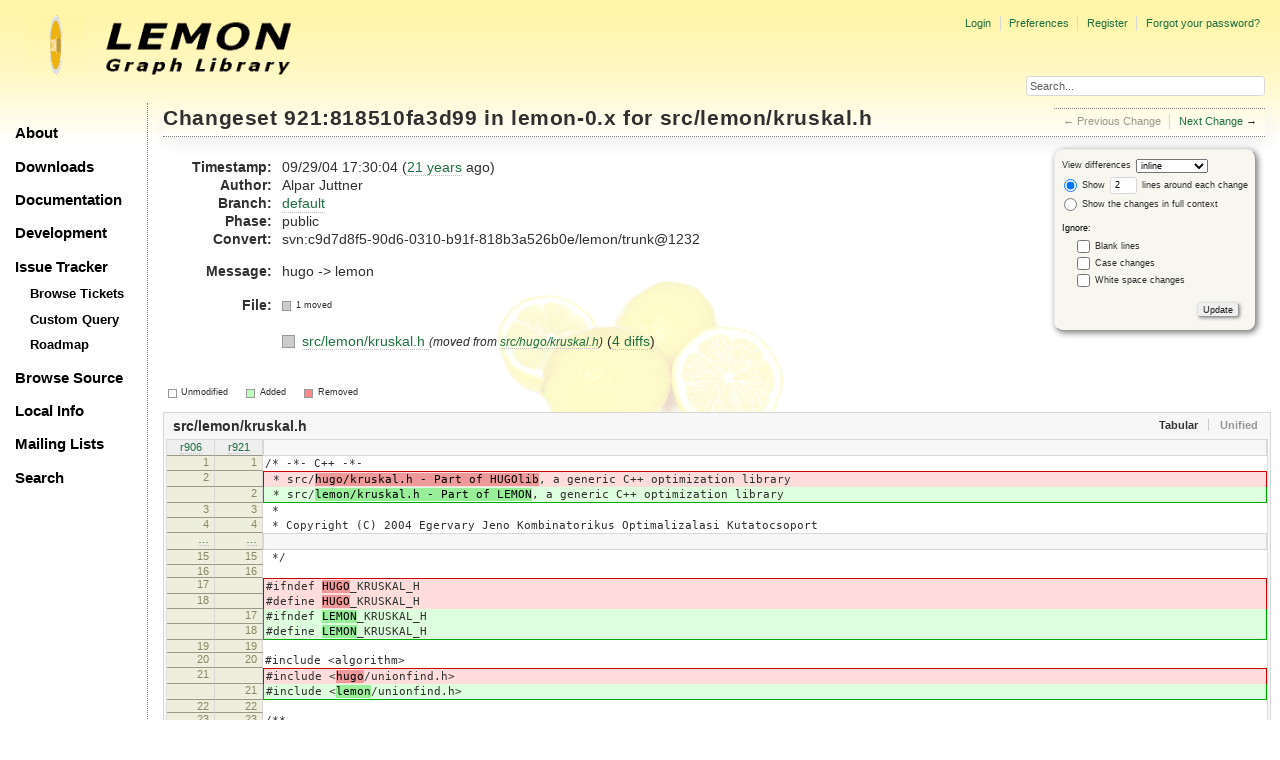

--- FILE ---
content_type: text/html;charset=utf-8
request_url: https://lemon.cs.elte.hu/trac/lemon/changeset/818510fa3d99e8c960874b7074d950a2013098a9/lemon-0.x/src/lemon/kruskal.h
body_size: 20376
content:
<!DOCTYPE html PUBLIC "-//W3C//DTD XHTML 1.0 Strict//EN" "http://www.w3.org/TR/xhtml1/DTD/xhtml1-strict.dtd">
<html xmlns="http://www.w3.org/1999/xhtml">
  
  

  


  <head>
    <title>
      Changeset 921:818510fa3d99 for src/lemon/kruskal.h – LEMON
    </title>
      <meta http-equiv="Content-Type" content="text/html; charset=UTF-8" />
      <meta http-equiv="X-UA-Compatible" content="IE=edge" />
    <!--[if IE]><script type="text/javascript">
      if (/^#__msie303:/.test(window.location.hash))
        window.location.replace(window.location.hash.replace(/^#__msie303:/, '#'));
    </script><![endif]-->
          <link rel="search" href="/trac/lemon/search" />
          <link rel="help" href="/trac/lemon/wiki/TracGuide" />
          <link rel="alternate" href="?format=diff&amp;new=818510fa3d99e8c960874b7074d950a2013098a9" type="text/plain" class="diff" title="Unified Diff" />
          <link rel="alternate" href="?format=zip&amp;new=818510fa3d99e8c960874b7074d950a2013098a9" type="application/zip" class="zip" title="Zip Archive" />
          <link rel="next" href="/trac/lemon/changeset/e997802b855ce873e201a5cd0e9c23a8128e807d/lemon-0.x/src/lemon/kruskal.h" title="Changeset 986:e997802b855c for src/lemon/kruskal.h" />
          <link rel="start" href="/trac/lemon/wiki" />
          <link rel="stylesheet" href="/trac/lemon/chrome/common/css/trac.css" type="text/css" />
          <link rel="stylesheet" href="/trac/lemon/chrome/common/css/changeset.css" type="text/css" />
          <link rel="stylesheet" href="/trac/lemon/chrome/common/css/diff.css" type="text/css" />
          <link rel="stylesheet" href="/trac/lemon/chrome/common/css/code.css" type="text/css" />
          <link rel="icon" href="/trac/lemon/chrome/site/lemon.ico" type="image/x-icon" />
    <style id="trac-noscript" type="text/css">.trac-noscript { display: none !important }</style>
      <link type="application/opensearchdescription+xml" rel="search" href="/trac/lemon/search/opensearch" title="Search LEMON" />
      <script type="text/javascript" charset="utf-8" src="/trac/lemon/chrome/common/js/jquery.js"></script>
      <script type="text/javascript" charset="utf-8" src="/trac/lemon/chrome/common/js/babel.js"></script>
      <script type="text/javascript" charset="utf-8" src="/trac/lemon/chrome/common/js/trac.js"></script>
      <script type="text/javascript" charset="utf-8" src="/trac/lemon/chrome/common/js/search.js"></script>
      <script type="text/javascript" charset="utf-8" src="/trac/lemon/chrome/common/js/diff.js"></script>
    <script type="text/javascript">
      jQuery("#trac-noscript").remove();
      jQuery(document).ready(function($) {
        $(".trac-autofocus").focus();
        $(".trac-target-new").attr("target", "_blank");
        if ($.ui) { /* is jquery-ui added? */
          $(".trac-datepicker:not([readonly])").prop("autocomplete", "off").datepicker();
          $(".trac-datetimepicker:not([readonly])").prop("autocomplete", "off").datetimepicker();
          $("#main").addClass("trac-nodatetimehint");
        }
        $(".trac-disable").disableSubmit(".trac-disable-determinant");
        setTimeout(function() { $(".trac-scroll").scrollToTop() }, 1);
        $(".trac-disable-on-submit").disableOnSubmit();
      });
    </script>
    <script type="text/javascript">
      jQuery(document).ready(function($) {
        $(".trac-toggledeleted").show().click(function() {
                  $(this).siblings().find(".trac-deleted").toggle();
                  return false;
        }).click();
        $("#content").find("li.entry h2 a").parent().addAnchor(_("Link to this diff"));
      });
    </script>
    <link rel="stylesheet" type="text/css" href="/trac/lemon/chrome/site/lemon.css" />
  </head>
  <body>
    <div id="lemon_logo">
      <a id="lemon_logo_img" href="http://www.coin-or.org/"><img src="/trac/lemon/chrome/site/lemon-logo.gif" alt="COIN-OR::LEMON" /></a>
    </div>
    <div id="lemon_logo_text">
      <a id="lemon_logo_text_img" href="/trac/lemon"><img src="/trac/lemon/chrome/site/lemon-text.png" alt="COIN-OR::LEMON - Graph Library" /></a>
    </div>
    <div id="lemon_search">
      <form style="text-align: right" action="/trac/lemon/search" method="get"><div>
        <input id="lemon_search_input" type="text" name="q" size="32" value="Search..." onblur="if(this.value=='') this.value='Search...';" onfocus="if(this.value=='Search...') this.value='';" />
        <input type="hidden" name="wiki" value="on" />
        <input type="hidden" name="changeset" value="on" />
        <input type="hidden" name="ticket" value="on" />
      </div></form>
    </div>
    <div id="lemon_side_menu">
      <p class="menu1"><a href="/trac/lemon">About</a></p>
      <p class="menu1"><a href="/trac/lemon/wiki/Downloads">Downloads</a></p>
      <p class="menu1"><a href="/trac/lemon/wiki/Documentation">Documentation</a></p>
      <p class="menu1"><a href="/trac/lemon/wiki/Development">Development</a></p>
      <p class="menu1"><a href="/trac/lemon/wiki/IssueTracker">Issue Tracker</a></p>
        <p class="menu2"><a href="/trac/lemon/report">Browse Tickets</a></p>
        <p class="menu2"><a href="/trac/lemon/query">Custom Query</a></p>
        <p class="menu2"><a href="/trac/lemon/roadmap">Roadmap</a></p>
      <p class="menu1"><a href="/trac/lemon/browser">Browse Source</a></p>
      <p class="menu1"><a href="/trac/lemon/wiki/LocalSite">Local Info</a></p>
      <p class="menu1"><a href="/trac/lemon/wiki/MailingLists">Mailing Lists</a></p>
      <p class="menu1"><a href="/trac/lemon/search">Search</a></p>
    </div>
    <div id="siteheader">
    </div>
    <div id="lemon_trac_page">
    <div id="banner">
      <div id="header">
        <a id="logo" href="http://www.coin-or.org/"><img src="/trac/lemon/chrome/site/lemon-logo.gif" alt="COIN-OR::LEMON - Graph Library" height="60" width="60" /></a>
      </div>
      <form id="search" action="/trac/lemon/search" method="get">
        <div>
          <label for="proj-search">Search:</label>
          <input type="text" id="proj-search" name="q" size="18" value="" />
          <input type="submit" value="Search" />
        </div>
      </form>
      <div id="metanav" class="nav">
    <ul>
      <li class="first"><a href="/trac/lemon/login">Login</a></li><li><a href="/trac/lemon/prefs">Preferences</a></li><li><a href="/trac/lemon/register">Register</a></li><li class="last"><a href="/trac/lemon/reset_password">Forgot your password?</a></li>
    </ul>
  </div>
    </div>
    <div id="mainnav" class="nav">
    <ul>
      <li class="first"><a href="/trac/lemon/wiki">Wiki</a></li><li><a href="/trac/lemon/timeline">Timeline</a></li><li><a href="/trac/lemon/roadmap">Roadmap</a></li><li class="active"><a href="/trac/lemon/browser">Browse Source</a></li><li><a href="/trac/lemon/report">View Tickets</a></li><li class="last"><a href="/trac/lemon/search">Search</a></li>
    </ul>
  </div>
    <div id="main">
      <div id="ctxtnav" class="nav">
        <h2>Context Navigation</h2>
        <ul>
          <li class="first"><span class="missing">&larr; Previous Change</span></li><li class="last"><span><a class="next" href="/trac/lemon/changeset/e997802b855ce873e201a5cd0e9c23a8128e807d/lemon-0.x/src/lemon/kruskal.h" title="Changeset 986:e997802b855c for src/lemon/kruskal.h">Next Change</a> &rarr;</span></li>
        </ul>
        <hr />
      </div>
    <div id="content" class="changeset">
      <div id="title">
            <h1>Changeset <a title="Show full changeset" href="/trac/lemon/changeset/818510fa3d99e8c960874b7074d950a2013098a9/lemon-0.x">921:818510fa3d99</a> in lemon-0.x
              for <a title="Show entry in browser" href="/trac/lemon/browser/lemon-0.x/src/lemon/kruskal.h?rev=818510fa3d99e8c960874b7074d950a2013098a9">src/lemon/kruskal.h</a></h1>
      </div>
      <form id="prefs" action="">
        <div>
          
  <label for="style">View differences</label>
  <select id="style" name="style">
    <option selected="selected" value="inline">inline</option>
    <option value="sidebyside">side by side</option>
  </select>
  <div class="field">
    <label><input type="radio" name="contextall" value="0" checked="checked" />
             Show</label>
      <label><input type="text" name="contextlines" id="contextlines" size="2" maxlength="3" value="2" />
             lines around each change</label><br />
    <label><input type="radio" name="contextall" value="1" />
           Show the changes in full context</label>
  </div>
  <fieldset id="ignore">
    <legend>Ignore:</legend>
    <div class="field">
      <input type="checkbox" id="ignoreblanklines" name="ignoreblanklines" />
      <label for="ignoreblanklines">Blank lines</label>
    </div>
    <div class="field">
      <input type="checkbox" id="ignorecase" name="ignorecase" />
      <label for="ignorecase">Case changes</label>
    </div>
    <div class="field">
      <input type="checkbox" id="ignorewhitespace" name="ignorewhitespace" />
      <label for="ignorewhitespace">White space changes</label>
    </div>
  </fieldset>
  <div style="display:none;"><input type="text" name="sfp_email" value="" /><input type="hidden" name="sfph_mail" value="" /></div><div class="buttons">
    <input type="submit" name="update" value="Update" />
  </div>

        </div>
      </form>
      <dl id="overview">
          <dt class="property time">Timestamp:</dt>
          <dd class="time">
             09/29/04 17:30:04
             (<a class="timeline" href="/trac/lemon/timeline?from=2004-09-29T17%3A30%3A04%2B02%3A00&amp;precision=second" title="See timeline at 09/29/04 17:30:04">21 years</a> ago)
          </dd>
          <dt class="property author">Author:</dt>
          <dd class="author"><span class="trac-author">Alpar Juttner</span></dd>
              <dt class="property">Branch:</dt>
              <dd><a class="changeset" href="/trac/lemon/changeset/default/lemon-0.x" title="update tags">default</a></dd>
              <dt class="property">Phase:</dt>
              <dd>public</dd>
              <dt class="property">Convert:</dt>
              <dd>svn:c9d7d8f5-90d6-0310-b91f-818b3a526b0e/lemon/trunk@1232</dd>
          <dt class="property message">Message:</dt>
          <dd class="message searchable">
            
            
              <p>
hugo -&gt; lemon<br />
</p>

            
            
          </dd>
        <dt class="property files">
          File:
        </dt>
        <dd class="files">
          <div class="legend" id="file-legend">
            <dl>
              <dt class="mv"></dt><dd>1 moved</dd>
            </dl>
          </div>
          <br />
          <ul>
            <li>
          <div class="mv"> </div>
            <a title="Show entry in browser" href="/trac/lemon/browser/lemon-0.x/src/lemon/kruskal.h?rev=921">
              src/lemon/kruskal.h
            </a>
          <span class="comment">(moved)</span>
            <small><em>(moved from <a href="/trac/lemon/browser/lemon-0.x/src/hugo/kruskal.h?rev=906" title="Show original file (revision 906:17f31d280385)">
                src/hugo/kruskal.h</a>)</em></small>
              (<a title="Show differences" href="#file0">4 diffs</a>)
            </li>
          </ul>
        </dd>
      </dl>
      <div class="diff">
        <div class="legend" id="diff-legend">
          <h3>Legend:</h3>
          <dl>
            <dt class="unmod"></dt><dd>Unmodified</dd>
            <dt class="add"></dt><dd>Added</dd>
            <dt class="rem"></dt><dd>Removed</dd>
          </dl>
        </div>
        <div class="diff">
  <ul class="entries">
      <li class="entry">
        <h2 id="file0">
          <a href="/trac/lemon/changeset/921/lemon-0.x/src/lemon/kruskal.h" title="Show the changeset 921:818510fa3d99 restricted to src/lemon/kruskal.h">src/lemon/kruskal.h</a>
        </h2>
        <table class="trac-diff inline" summary="Differences" cellspacing="0">
              <colgroup><col class="lineno" /><col class="lineno" /><col class="content" /></colgroup>
              <thead>
                <tr>
                  <th title="Revision 906">
                    <a title="Show revision 906:17f31d280385 of this file in browser" href="/trac/lemon/browser/lemon-0.x/src/hugo/kruskal.h?rev=906#L1">
                      r906</a>
                  </th>
                  <th title="Revision 921">
                    <a title="Show revision 921:818510fa3d99 of this file in browser" href="/trac/lemon/browser/lemon-0.x/src/lemon/kruskal.h?rev=921#L1">
                      r921</a>
                  </th>
                  <td> </td>
                </tr>
              </thead>
            <tbody class="unmod">
                  <tr>
                          <th>1</th><th>1</th><td class="l"><span>/* -*- C++ -*-</span></td>
                  </tr>
            </tbody><tbody class="mod">
                      <tr class="first">
                        <th>2</th><th> </th><td class="l"><span>&nbsp;* src/<del>hugo/kruskal.h - Part of HUGOlib</del>, a generic C++ optimization library</span></td>
                      </tr>
                      <tr class="last">
                        <th> </th><th>2</th><td class="r"><span>&nbsp;* src/<ins>lemon/kruskal.h - Part of LEMON</ins>, a generic C++ optimization library</span></td>
                      </tr>
            </tbody><tbody class="unmod">
                  <tr>
                          <th>3</th><th>3</th><td class="l"><span>&nbsp;*</span></td>
                  </tr><tr>
                          <th>4</th><th>4</th><td class="l"><span>&nbsp;* Copyright (C) 2004 Egervary Jeno Kombinatorikus Optimalizalasi Kutatocsoport</span></td>
                  </tr>
            </tbody>
              <tbody class="skipped">
                <tr>
                  <th><a href="/trac/lemon/browser/lemon-0.x/src/hugo/kruskal.h?rev=906#L15">…</a></th>
                  <th><a href="/trac/lemon/browser/lemon-0.x/src/lemon/kruskal.h?rev=921#L15">…</a></th>
                  <td> </td>
                </tr>
              </tbody>
            <tbody class="unmod">
                  <tr>
                          <th>15</th><th>15</th><td class="l"><span>&nbsp;*/</span></td>
                  </tr><tr>
                          <th>16</th><th>16</th><td class="l"><span></span></td>
                  </tr>
            </tbody><tbody class="mod">
                      <tr class="first">
                        <th>17</th><th> </th><td class="l"><span>#ifndef <del>HUGO</del>_KRUSKAL_H</span></td>
                      </tr><tr>
                        <th>18</th><th> </th><td class="l"><span>#define <del>HUGO</del>_KRUSKAL_H</span></td>
                      </tr>
                      <tr>
                        <th> </th><th>17</th><td class="r"><span>#ifndef <ins>LEMON</ins>_KRUSKAL_H</span></td>
                      </tr><tr class="last">
                        <th> </th><th>18</th><td class="r"><span>#define <ins>LEMON</ins>_KRUSKAL_H</span></td>
                      </tr>
            </tbody><tbody class="unmod">
                  <tr>
                          <th>19</th><th>19</th><td class="l"><span></span></td>
                  </tr><tr>
                          <th>20</th><th>20</th><td class="l"><span>#include &lt;algorithm&gt;</span></td>
                  </tr>
            </tbody><tbody class="mod">
                      <tr class="first">
                        <th>21</th><th> </th><td class="l"><span>#include &lt;<del>hugo</del>/unionfind.h&gt;</span></td>
                      </tr>
                      <tr class="last">
                        <th> </th><th>21</th><td class="r"><span>#include &lt;<ins>lemon</ins>/unionfind.h&gt;</span></td>
                      </tr>
            </tbody><tbody class="unmod">
                  <tr>
                          <th>22</th><th>22</th><td class="l"><span></span></td>
                  </tr><tr>
                          <th>23</th><th>23</th><td class="l"><span>/**</span></td>
                  </tr>
            </tbody>
              <tbody class="skipped">
                <tr>
                  <th><a href="/trac/lemon/browser/lemon-0.x/src/hugo/kruskal.h?rev=906#L37">…</a></th>
                  <th><a href="/trac/lemon/browser/lemon-0.x/src/lemon/kruskal.h?rev=921#L37">…</a></th>
                  <td> </td>
                </tr>
              </tbody>
            <tbody class="unmod">
                  <tr>
                          <th>37</th><th>37</th><td class="l"><span>///Kruskal's algorithm to compute a minimum cost tree.</span></td>
                  </tr><tr>
                          <th>38</th><th>38</th><td class="l"><span></span></td>
                  </tr>
            </tbody><tbody class="mod">
                      <tr class="first">
                        <th>39</th><th> </th><td class="l"><span>namespace <del>hugo</del> {</span></td>
                      </tr>
                      <tr class="last">
                        <th> </th><th>39</th><td class="r"><span>namespace <ins>lemon</ins> {</span></td>
                      </tr>
            </tbody><tbody class="unmod">
                  <tr>
                          <th>40</th><th>40</th><td class="l"><span></span></td>
                  </tr><tr>
                          <th>41</th><th>41</th><td class="l"><span>&nbsp; /// \addtogroup spantree</span></td>
                  </tr>
            </tbody>
              <tbody class="skipped">
                <tr>
                  <th><a href="/trac/lemon/browser/lemon-0.x/src/hugo/kruskal.h?rev=906#L344">…</a></th>
                  <th><a href="/trac/lemon/browser/lemon-0.x/src/lemon/kruskal.h?rev=921#L344">…</a></th>
                  <td> </td>
                </tr>
              </tbody>
            <tbody class="unmod">
                  <tr>
                          <th>344</th><th>344</th><td class="l"><span>&nbsp; /// @}</span></td>
                  </tr><tr>
                          <th>345</th><th>345</th><td class="l"><span></span></td>
                  </tr>
            </tbody><tbody class="mod">
                      <tr class="first">
                        <th>346</th><th> </th><td class="l"><span>} //namespace <del>hugo</del></span></td>
                      </tr><tr>
                        <th>347</th><th> </th><td class="l"><span></span></td>
                      </tr><tr>
                        <th>348</th><th> </th><td class="l"><span>#endif //<del>HUGO</del>_KRUSKAL_H</span></td>
                      </tr>
                      <tr>
                        <th> </th><th>346</th><td class="r"><span>} //namespace <ins>lemon</ins></span></td>
                      </tr><tr>
                        <th> </th><th>347</th><td class="r"><span></span></td>
                      </tr><tr class="last">
                        <th> </th><th>348</th><td class="r"><span>#endif //<ins>LEMON</ins>_KRUSKAL_H</span></td>
                      </tr>
            </tbody>
        </table>
      </li>
  </ul>
</div>
        <div id="help"><strong>Note:</strong> See <a href="/trac/lemon/wiki/TracChangeset">TracChangeset</a>
          for help on using the changeset viewer.</div>
      </div>
    </div>
    <div id="altlinks">
      <h3>Download in other formats:</h3>
      <ul>
        <li class="first">
          <a rel="nofollow" href="?format=diff&amp;new=818510fa3d99e8c960874b7074d950a2013098a9" class="diff">Unified Diff</a>
        </li><li class="last">
          <a rel="nofollow" href="?format=zip&amp;new=818510fa3d99e8c960874b7074d950a2013098a9" class="zip">Zip Archive</a>
        </li>
      </ul>
    </div>
    </div>
    <div id="footer" lang="en" xml:lang="en"><hr />
      <a id="tracpowered" href="http://trac.edgewall.org/"><img src="/trac/lemon/chrome/common/trac_logo_mini.png" height="30" width="107" alt="Trac Powered" /></a>
      <p class="left">Powered by <a href="/trac/lemon/about"><strong>Trac 1.2.3</strong></a><br />
        By <a href="http://www.edgewall.org/">Edgewall Software</a>.</p>
      <p class="right"><div class="copyright">The LEMON library is copyright © 2003-2018 by the<br /><a href="http://www.cs.elte.hu/egres/">Egerváry Research Group on Combinatorial Optimization</div></p>
    </div>
    </div>
    <div id="sitefooter">
    </div>
  </body>
</html>